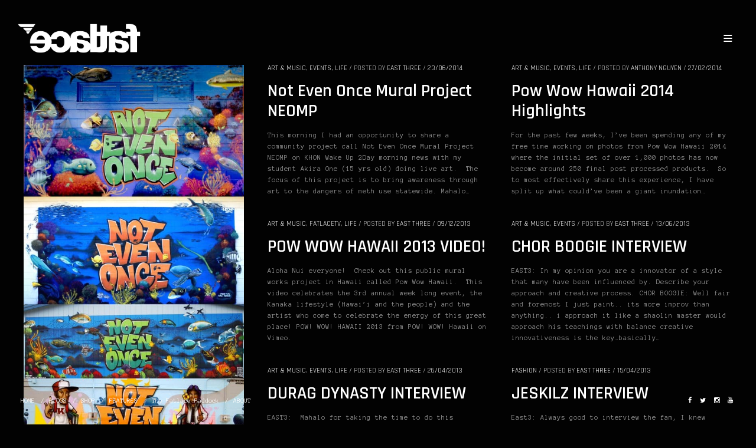

--- FILE ---
content_type: text/html; charset=UTF-8
request_url: https://fatlace.com/tag/east3/
body_size: 13793
content:
<!doctype html>
<html lang="en-US" prefix="og: http://ogp.me/ns#">
<head>
	<meta charset="UTF-8">
	<meta name="viewport" content="width=device-width, initial-scale=1, maximum-scale=1, user-scalable=1">
	<link rel="profile" href="http://gmpg.org/xfn/11">
	<link rel="pingback" href="https://fatlace.com/xmlrpc.php">
	<link rel="icon" href="https://fatlace.com/wp-content/uploads/2019/12/cropped-512x512-2-32x32.png" sizes="32x32" />
<link rel="icon" href="https://fatlace.com/wp-content/uploads/2019/12/cropped-512x512-2-192x192.png" sizes="192x192" />
<link rel="apple-touch-icon" href="https://fatlace.com/wp-content/uploads/2019/12/cropped-512x512-2-180x180.png" />
<meta name="msapplication-TileImage" content="https://fatlace.com/wp-content/uploads/2019/12/cropped-512x512-2-270x270.png" />
	<title>east3 &#8211; Fatlace™ Since 1999</title>
<meta name='robots' content='max-image-preview:large' />
	<style>img:is([sizes="auto" i], [sizes^="auto," i]) { contain-intrinsic-size: 3000px 1500px }</style>
	
<!-- This site is optimized with the Yoast SEO Premium plugin v2.3.4 - https://yoast.com/wordpress/plugins/seo/ -->
<link rel="canonical" href="https://fatlace.com/tag/east3/" />
<link rel="next" href="https://fatlace.com/tag/east3/page/2/" />
<meta property="og:locale" content="en_US" />
<meta property="og:type" content="object" />
<meta property="og:title" content="east3 Archives - Fatlace™ Since 1999" />
<meta property="og:url" content="https://fatlace.com/tag/east3/" />
<meta property="og:site_name" content="Fatlace™ Since 1999" />
<!-- / Yoast SEO Premium plugin. -->

<script type='application/javascript'  id='pys-version-script'>console.log('PixelYourSite Free version 11.1.5.2');</script>
<link rel='dns-prefetch' href='//fonts.googleapis.com' />
<link rel="alternate" type="application/rss+xml" title="Fatlace™ Since 1999 &raquo; Feed" href="https://fatlace.com/feed/" />
<link rel="alternate" type="application/rss+xml" title="Fatlace™ Since 1999 &raquo; Comments Feed" href="https://fatlace.com/comments/feed/" />
<link rel="alternate" type="application/rss+xml" title="Fatlace™ Since 1999 &raquo; east3 Tag Feed" href="https://fatlace.com/tag/east3/feed/" />
		<style>
			.lazyload,
			.lazyloading {
				max-width: 100%;
			}
		</style>
		<script type="text/javascript">
/* <![CDATA[ */
window._wpemojiSettings = {"baseUrl":"https:\/\/s.w.org\/images\/core\/emoji\/16.0.1\/72x72\/","ext":".png","svgUrl":"https:\/\/s.w.org\/images\/core\/emoji\/16.0.1\/svg\/","svgExt":".svg","source":{"concatemoji":"https:\/\/fatlace.com\/wp-includes\/js\/wp-emoji-release.min.js?ver=6.8.3"}};
/*! This file is auto-generated */
!function(s,n){var o,i,e;function c(e){try{var t={supportTests:e,timestamp:(new Date).valueOf()};sessionStorage.setItem(o,JSON.stringify(t))}catch(e){}}function p(e,t,n){e.clearRect(0,0,e.canvas.width,e.canvas.height),e.fillText(t,0,0);var t=new Uint32Array(e.getImageData(0,0,e.canvas.width,e.canvas.height).data),a=(e.clearRect(0,0,e.canvas.width,e.canvas.height),e.fillText(n,0,0),new Uint32Array(e.getImageData(0,0,e.canvas.width,e.canvas.height).data));return t.every(function(e,t){return e===a[t]})}function u(e,t){e.clearRect(0,0,e.canvas.width,e.canvas.height),e.fillText(t,0,0);for(var n=e.getImageData(16,16,1,1),a=0;a<n.data.length;a++)if(0!==n.data[a])return!1;return!0}function f(e,t,n,a){switch(t){case"flag":return n(e,"\ud83c\udff3\ufe0f\u200d\u26a7\ufe0f","\ud83c\udff3\ufe0f\u200b\u26a7\ufe0f")?!1:!n(e,"\ud83c\udde8\ud83c\uddf6","\ud83c\udde8\u200b\ud83c\uddf6")&&!n(e,"\ud83c\udff4\udb40\udc67\udb40\udc62\udb40\udc65\udb40\udc6e\udb40\udc67\udb40\udc7f","\ud83c\udff4\u200b\udb40\udc67\u200b\udb40\udc62\u200b\udb40\udc65\u200b\udb40\udc6e\u200b\udb40\udc67\u200b\udb40\udc7f");case"emoji":return!a(e,"\ud83e\udedf")}return!1}function g(e,t,n,a){var r="undefined"!=typeof WorkerGlobalScope&&self instanceof WorkerGlobalScope?new OffscreenCanvas(300,150):s.createElement("canvas"),o=r.getContext("2d",{willReadFrequently:!0}),i=(o.textBaseline="top",o.font="600 32px Arial",{});return e.forEach(function(e){i[e]=t(o,e,n,a)}),i}function t(e){var t=s.createElement("script");t.src=e,t.defer=!0,s.head.appendChild(t)}"undefined"!=typeof Promise&&(o="wpEmojiSettingsSupports",i=["flag","emoji"],n.supports={everything:!0,everythingExceptFlag:!0},e=new Promise(function(e){s.addEventListener("DOMContentLoaded",e,{once:!0})}),new Promise(function(t){var n=function(){try{var e=JSON.parse(sessionStorage.getItem(o));if("object"==typeof e&&"number"==typeof e.timestamp&&(new Date).valueOf()<e.timestamp+604800&&"object"==typeof e.supportTests)return e.supportTests}catch(e){}return null}();if(!n){if("undefined"!=typeof Worker&&"undefined"!=typeof OffscreenCanvas&&"undefined"!=typeof URL&&URL.createObjectURL&&"undefined"!=typeof Blob)try{var e="postMessage("+g.toString()+"("+[JSON.stringify(i),f.toString(),p.toString(),u.toString()].join(",")+"));",a=new Blob([e],{type:"text/javascript"}),r=new Worker(URL.createObjectURL(a),{name:"wpTestEmojiSupports"});return void(r.onmessage=function(e){c(n=e.data),r.terminate(),t(n)})}catch(e){}c(n=g(i,f,p,u))}t(n)}).then(function(e){for(var t in e)n.supports[t]=e[t],n.supports.everything=n.supports.everything&&n.supports[t],"flag"!==t&&(n.supports.everythingExceptFlag=n.supports.everythingExceptFlag&&n.supports[t]);n.supports.everythingExceptFlag=n.supports.everythingExceptFlag&&!n.supports.flag,n.DOMReady=!1,n.readyCallback=function(){n.DOMReady=!0}}).then(function(){return e}).then(function(){var e;n.supports.everything||(n.readyCallback(),(e=n.source||{}).concatemoji?t(e.concatemoji):e.wpemoji&&e.twemoji&&(t(e.twemoji),t(e.wpemoji)))}))}((window,document),window._wpemojiSettings);
/* ]]> */
</script>
<link rel='stylesheet' id='ruby-shortcodes-styles-css' href='https://fatlace.com/wp-content/plugins/innovation-ruby-shortcodes/ruby-shortcodes-style.css?ver=1.0' type='text/css' media='all' />
<style id='wp-emoji-styles-inline-css' type='text/css'>

	img.wp-smiley, img.emoji {
		display: inline !important;
		border: none !important;
		box-shadow: none !important;
		height: 1em !important;
		width: 1em !important;
		margin: 0 0.07em !important;
		vertical-align: -0.1em !important;
		background: none !important;
		padding: 0 !important;
	}
</style>
<link rel='stylesheet' id='wp-block-library-css' href='https://fatlace.com/wp-includes/css/dist/block-library/style.min.css?ver=6.8.3' type='text/css' media='all' />
<style id='classic-theme-styles-inline-css' type='text/css'>
/*! This file is auto-generated */
.wp-block-button__link{color:#fff;background-color:#32373c;border-radius:9999px;box-shadow:none;text-decoration:none;padding:calc(.667em + 2px) calc(1.333em + 2px);font-size:1.125em}.wp-block-file__button{background:#32373c;color:#fff;text-decoration:none}
</style>
<link rel='stylesheet' id='coblocks-frontend-css' href='https://fatlace.com/wp-content/plugins/coblocks/dist/style-coblocks-1.css?ver=3.1.16' type='text/css' media='all' />
<link rel='stylesheet' id='coblocks-extensions-css' href='https://fatlace.com/wp-content/plugins/coblocks/dist/style-coblocks-extensions.css?ver=3.1.16' type='text/css' media='all' />
<link rel='stylesheet' id='coblocks-animation-css' href='https://fatlace.com/wp-content/plugins/coblocks/dist/style-coblocks-animation.css?ver=2677611078ee87eb3b1c' type='text/css' media='all' />
<style id='global-styles-inline-css' type='text/css'>
:root{--wp--preset--aspect-ratio--square: 1;--wp--preset--aspect-ratio--4-3: 4/3;--wp--preset--aspect-ratio--3-4: 3/4;--wp--preset--aspect-ratio--3-2: 3/2;--wp--preset--aspect-ratio--2-3: 2/3;--wp--preset--aspect-ratio--16-9: 16/9;--wp--preset--aspect-ratio--9-16: 9/16;--wp--preset--color--black: #000000;--wp--preset--color--cyan-bluish-gray: #abb8c3;--wp--preset--color--white: #ffffff;--wp--preset--color--pale-pink: #f78da7;--wp--preset--color--vivid-red: #cf2e2e;--wp--preset--color--luminous-vivid-orange: #ff6900;--wp--preset--color--luminous-vivid-amber: #fcb900;--wp--preset--color--light-green-cyan: #7bdcb5;--wp--preset--color--vivid-green-cyan: #00d084;--wp--preset--color--pale-cyan-blue: #8ed1fc;--wp--preset--color--vivid-cyan-blue: #0693e3;--wp--preset--color--vivid-purple: #9b51e0;--wp--preset--gradient--vivid-cyan-blue-to-vivid-purple: linear-gradient(135deg,rgba(6,147,227,1) 0%,rgb(155,81,224) 100%);--wp--preset--gradient--light-green-cyan-to-vivid-green-cyan: linear-gradient(135deg,rgb(122,220,180) 0%,rgb(0,208,130) 100%);--wp--preset--gradient--luminous-vivid-amber-to-luminous-vivid-orange: linear-gradient(135deg,rgba(252,185,0,1) 0%,rgba(255,105,0,1) 100%);--wp--preset--gradient--luminous-vivid-orange-to-vivid-red: linear-gradient(135deg,rgba(255,105,0,1) 0%,rgb(207,46,46) 100%);--wp--preset--gradient--very-light-gray-to-cyan-bluish-gray: linear-gradient(135deg,rgb(238,238,238) 0%,rgb(169,184,195) 100%);--wp--preset--gradient--cool-to-warm-spectrum: linear-gradient(135deg,rgb(74,234,220) 0%,rgb(151,120,209) 20%,rgb(207,42,186) 40%,rgb(238,44,130) 60%,rgb(251,105,98) 80%,rgb(254,248,76) 100%);--wp--preset--gradient--blush-light-purple: linear-gradient(135deg,rgb(255,206,236) 0%,rgb(152,150,240) 100%);--wp--preset--gradient--blush-bordeaux: linear-gradient(135deg,rgb(254,205,165) 0%,rgb(254,45,45) 50%,rgb(107,0,62) 100%);--wp--preset--gradient--luminous-dusk: linear-gradient(135deg,rgb(255,203,112) 0%,rgb(199,81,192) 50%,rgb(65,88,208) 100%);--wp--preset--gradient--pale-ocean: linear-gradient(135deg,rgb(255,245,203) 0%,rgb(182,227,212) 50%,rgb(51,167,181) 100%);--wp--preset--gradient--electric-grass: linear-gradient(135deg,rgb(202,248,128) 0%,rgb(113,206,126) 100%);--wp--preset--gradient--midnight: linear-gradient(135deg,rgb(2,3,129) 0%,rgb(40,116,252) 100%);--wp--preset--font-size--small: 13px;--wp--preset--font-size--medium: 20px;--wp--preset--font-size--large: 36px;--wp--preset--font-size--x-large: 42px;--wp--preset--spacing--20: 0.44rem;--wp--preset--spacing--30: 0.67rem;--wp--preset--spacing--40: 1rem;--wp--preset--spacing--50: 1.5rem;--wp--preset--spacing--60: 2.25rem;--wp--preset--spacing--70: 3.38rem;--wp--preset--spacing--80: 5.06rem;--wp--preset--shadow--natural: 6px 6px 9px rgba(0, 0, 0, 0.2);--wp--preset--shadow--deep: 12px 12px 50px rgba(0, 0, 0, 0.4);--wp--preset--shadow--sharp: 6px 6px 0px rgba(0, 0, 0, 0.2);--wp--preset--shadow--outlined: 6px 6px 0px -3px rgba(255, 255, 255, 1), 6px 6px rgba(0, 0, 0, 1);--wp--preset--shadow--crisp: 6px 6px 0px rgba(0, 0, 0, 1);}:where(.is-layout-flex){gap: 0.5em;}:where(.is-layout-grid){gap: 0.5em;}body .is-layout-flex{display: flex;}.is-layout-flex{flex-wrap: wrap;align-items: center;}.is-layout-flex > :is(*, div){margin: 0;}body .is-layout-grid{display: grid;}.is-layout-grid > :is(*, div){margin: 0;}:where(.wp-block-columns.is-layout-flex){gap: 2em;}:where(.wp-block-columns.is-layout-grid){gap: 2em;}:where(.wp-block-post-template.is-layout-flex){gap: 1.25em;}:where(.wp-block-post-template.is-layout-grid){gap: 1.25em;}.has-black-color{color: var(--wp--preset--color--black) !important;}.has-cyan-bluish-gray-color{color: var(--wp--preset--color--cyan-bluish-gray) !important;}.has-white-color{color: var(--wp--preset--color--white) !important;}.has-pale-pink-color{color: var(--wp--preset--color--pale-pink) !important;}.has-vivid-red-color{color: var(--wp--preset--color--vivid-red) !important;}.has-luminous-vivid-orange-color{color: var(--wp--preset--color--luminous-vivid-orange) !important;}.has-luminous-vivid-amber-color{color: var(--wp--preset--color--luminous-vivid-amber) !important;}.has-light-green-cyan-color{color: var(--wp--preset--color--light-green-cyan) !important;}.has-vivid-green-cyan-color{color: var(--wp--preset--color--vivid-green-cyan) !important;}.has-pale-cyan-blue-color{color: var(--wp--preset--color--pale-cyan-blue) !important;}.has-vivid-cyan-blue-color{color: var(--wp--preset--color--vivid-cyan-blue) !important;}.has-vivid-purple-color{color: var(--wp--preset--color--vivid-purple) !important;}.has-black-background-color{background-color: var(--wp--preset--color--black) !important;}.has-cyan-bluish-gray-background-color{background-color: var(--wp--preset--color--cyan-bluish-gray) !important;}.has-white-background-color{background-color: var(--wp--preset--color--white) !important;}.has-pale-pink-background-color{background-color: var(--wp--preset--color--pale-pink) !important;}.has-vivid-red-background-color{background-color: var(--wp--preset--color--vivid-red) !important;}.has-luminous-vivid-orange-background-color{background-color: var(--wp--preset--color--luminous-vivid-orange) !important;}.has-luminous-vivid-amber-background-color{background-color: var(--wp--preset--color--luminous-vivid-amber) !important;}.has-light-green-cyan-background-color{background-color: var(--wp--preset--color--light-green-cyan) !important;}.has-vivid-green-cyan-background-color{background-color: var(--wp--preset--color--vivid-green-cyan) !important;}.has-pale-cyan-blue-background-color{background-color: var(--wp--preset--color--pale-cyan-blue) !important;}.has-vivid-cyan-blue-background-color{background-color: var(--wp--preset--color--vivid-cyan-blue) !important;}.has-vivid-purple-background-color{background-color: var(--wp--preset--color--vivid-purple) !important;}.has-black-border-color{border-color: var(--wp--preset--color--black) !important;}.has-cyan-bluish-gray-border-color{border-color: var(--wp--preset--color--cyan-bluish-gray) !important;}.has-white-border-color{border-color: var(--wp--preset--color--white) !important;}.has-pale-pink-border-color{border-color: var(--wp--preset--color--pale-pink) !important;}.has-vivid-red-border-color{border-color: var(--wp--preset--color--vivid-red) !important;}.has-luminous-vivid-orange-border-color{border-color: var(--wp--preset--color--luminous-vivid-orange) !important;}.has-luminous-vivid-amber-border-color{border-color: var(--wp--preset--color--luminous-vivid-amber) !important;}.has-light-green-cyan-border-color{border-color: var(--wp--preset--color--light-green-cyan) !important;}.has-vivid-green-cyan-border-color{border-color: var(--wp--preset--color--vivid-green-cyan) !important;}.has-pale-cyan-blue-border-color{border-color: var(--wp--preset--color--pale-cyan-blue) !important;}.has-vivid-cyan-blue-border-color{border-color: var(--wp--preset--color--vivid-cyan-blue) !important;}.has-vivid-purple-border-color{border-color: var(--wp--preset--color--vivid-purple) !important;}.has-vivid-cyan-blue-to-vivid-purple-gradient-background{background: var(--wp--preset--gradient--vivid-cyan-blue-to-vivid-purple) !important;}.has-light-green-cyan-to-vivid-green-cyan-gradient-background{background: var(--wp--preset--gradient--light-green-cyan-to-vivid-green-cyan) !important;}.has-luminous-vivid-amber-to-luminous-vivid-orange-gradient-background{background: var(--wp--preset--gradient--luminous-vivid-amber-to-luminous-vivid-orange) !important;}.has-luminous-vivid-orange-to-vivid-red-gradient-background{background: var(--wp--preset--gradient--luminous-vivid-orange-to-vivid-red) !important;}.has-very-light-gray-to-cyan-bluish-gray-gradient-background{background: var(--wp--preset--gradient--very-light-gray-to-cyan-bluish-gray) !important;}.has-cool-to-warm-spectrum-gradient-background{background: var(--wp--preset--gradient--cool-to-warm-spectrum) !important;}.has-blush-light-purple-gradient-background{background: var(--wp--preset--gradient--blush-light-purple) !important;}.has-blush-bordeaux-gradient-background{background: var(--wp--preset--gradient--blush-bordeaux) !important;}.has-luminous-dusk-gradient-background{background: var(--wp--preset--gradient--luminous-dusk) !important;}.has-pale-ocean-gradient-background{background: var(--wp--preset--gradient--pale-ocean) !important;}.has-electric-grass-gradient-background{background: var(--wp--preset--gradient--electric-grass) !important;}.has-midnight-gradient-background{background: var(--wp--preset--gradient--midnight) !important;}.has-small-font-size{font-size: var(--wp--preset--font-size--small) !important;}.has-medium-font-size{font-size: var(--wp--preset--font-size--medium) !important;}.has-large-font-size{font-size: var(--wp--preset--font-size--large) !important;}.has-x-large-font-size{font-size: var(--wp--preset--font-size--x-large) !important;}
:where(.wp-block-post-template.is-layout-flex){gap: 1.25em;}:where(.wp-block-post-template.is-layout-grid){gap: 1.25em;}
:where(.wp-block-columns.is-layout-flex){gap: 2em;}:where(.wp-block-columns.is-layout-grid){gap: 2em;}
:root :where(.wp-block-pullquote){font-size: 1.5em;line-height: 1.6;}
</style>
<link rel='stylesheet' id='wp-components-css' href='https://fatlace.com/wp-includes/css/dist/components/style.min.css?ver=6.8.3' type='text/css' media='all' />
<link rel='stylesheet' id='godaddy-styles-css' href='https://fatlace.com/wp-content/plugins/coblocks/includes/Dependencies/GoDaddy/Styles/build/latest.css?ver=2.0.2' type='text/css' media='all' />
<link rel='stylesheet' id='foundation-css' href='https://fatlace.com/wp-content/themes/twofold-wp/assets/css/foundation.css' type='text/css' media='all' />
<link rel='stylesheet' id='fa-css' href='https://fatlace.com/wp-content/themes/twofold-wp/assets/css/font-awesome.min.css' type='text/css' media='all' />
<link rel='stylesheet' id='thb-app-css' href='https://fatlace.com/wp-content/themes/twofold-wp/assets/css/app.css' type='text/css' media='all' />
<style id='thb-app-inline-css' type='text/css'>
body { font-family:'Anonymous Pro';}.titlefont, h1, h2, h3, h4, h5, h6, blockquote, .post .post-meta, .tag-link, .photo .album_no, .photo .inside, .navigation-menu, .btn, #comments ol.commentlist .comment .comment-meta, #comments ol.commentlist .comment .vcard, #comments ol.commentlist .comment .reply, .swiper-container.swiper-container-vertical > .swiper-pagination .swiper-pagination-bullet em, .selectric, .selectric-items, .pagination, #multiscroll-nav a em {font-family:'Rajdhani';}.navigation-menu li a {}.footer-menu li a,.left-side .footer-menu li+li:before {}#footer .right-side a {}a:hover, label small, #comments .comments-title span, #comments ol.commentlist .comment .reply, #comments ol.commentlist .comment .reply a, .comment-respond .comment-reply-title small a, .selectric-items li.selected, .selectric-items li:hover {color:#dd006e;}.photo-actions li a:hover, .lg-progress-bar .lg-progress, .pace .pace-progress {background:#dd006e;}.photo-actions li a:hover {border-color:#dd006e;}.thb-thumbnails .thb-thumbnail-container .thumbnail-toggle:hover polyline {stroke:#dd006e;}.btn:hover, .dark-colors .btn:hover, body.dark-theme:not(.logo-dark) .btn:hover, body.light-theme.logo-light:not(.menu-open) .btn:hover {background:#15bad3;}.btn:hover, .dark-colors .btn:hover, body.dark-theme:not(.logo-dark) .btn:hover, body.light-theme.logo-light:not(.menu-open) .btn:hover {border-color:#15bad3;}.swiper-nav .thb-arrow .thb-progress {stroke:#15bad3;}@media only screen and (min-width:48.063em) {#header .logo .logoimg {max-height:50px;}#navigation-menu > div {margin-top:50px;}}.content404 {background-color:#000000 !important;}.password-protected {background-color:#0a0a0a !important;}.pace {background-color:#0a0a0a !important;background-image:url(https://fatlace.com/wp-content/uploads/2020/01/illestxbride_03.jpg) !important;background-repeat:no-repeat !important;background-attachment:fixed !important;background-position:center center !important;background-size:1920 !important;}.pace:before {background-image:url(https://fatlace.com/wp-content/uploads/2017/01/preloader-1.png);}
</style>
<link rel='stylesheet' id='style-css' href='https://fatlace.com/wp-content/themes/twofold-wp-child/style.css' type='text/css' media='all' />
<link rel='stylesheet' id='thb-google-fonts-css' href='https://fonts.googleapis.com/css?family=Anonymous+Pro%3A300%2C400%2C500%2C600%2C700%2C900%7CRajdhani%3A300%2C400%2C500%2C600%2C700%2C900&#038;subset=latin%2Clatin-ext&#038;ver=6.8.3' type='text/css' media='all' />
<link rel='stylesheet' id='instag-slider-css' href='https://fatlace.com/wp-content/plugins/instagram-slider-widget/assets/css/instag-slider.css?ver=1.4.0' type='text/css' media='all' />
<script type="text/javascript" src="https://fatlace.com/wp-includes/js/jquery/jquery.min.js?ver=3.7.1" id="jquery-core-js"></script>
<script type="text/javascript" src="https://fatlace.com/wp-includes/js/jquery/jquery-migrate.min.js?ver=3.4.1" id="jquery-migrate-js"></script>
<script type="text/javascript" src="https://fatlace.com/wp-content/plugins/instagram-slider-widget/assets/js/jquery.flexslider-min.js?ver=2.2" id="jquery-pllexi-slider-js"></script>
<script type="text/javascript" src="https://fatlace.com/wp-content/plugins/pixelyoursite/dist/scripts/jquery.bind-first-0.2.3.min.js?ver=0.2.3" id="jquery-bind-first-js"></script>
<script type="text/javascript" src="https://fatlace.com/wp-content/plugins/pixelyoursite/dist/scripts/js.cookie-2.1.3.min.js?ver=2.1.3" id="js-cookie-pys-js"></script>
<script type="text/javascript" src="https://fatlace.com/wp-content/plugins/pixelyoursite/dist/scripts/tld.min.js?ver=2.3.1" id="js-tld-js"></script>
<script type="text/javascript" id="pys-js-extra">
/* <![CDATA[ */
var pysOptions = {"staticEvents":{"facebook":{"init_event":[{"delay":0,"type":"static","ajaxFire":false,"name":"PageView","pixelIds":["1453115994872385"],"eventID":"dc9c7356-3a6d-4f39-b644-4617a8e253c5","params":{"page_title":"east3","post_type":"tag","post_id":105,"plugin":"PixelYourSite","user_role":"guest","event_url":"fatlace.com\/tag\/east3\/"},"e_id":"init_event","ids":[],"hasTimeWindow":false,"timeWindow":0,"woo_order":"","edd_order":""}]}},"dynamicEvents":[],"triggerEvents":[],"triggerEventTypes":[],"facebook":{"pixelIds":["1453115994872385"],"advancedMatching":[],"advancedMatchingEnabled":false,"removeMetadata":false,"wooVariableAsSimple":false,"serverApiEnabled":false,"wooCRSendFromServer":false,"send_external_id":null,"enabled_medical":false,"do_not_track_medical_param":["event_url","post_title","page_title","landing_page","content_name","categories","category_name","tags"],"meta_ldu":false},"debug":"","siteUrl":"https:\/\/fatlace.com","ajaxUrl":"https:\/\/fatlace.com\/wp-admin\/admin-ajax.php","ajax_event":"3ac373c5df","enable_remove_download_url_param":"1","cookie_duration":"7","last_visit_duration":"60","enable_success_send_form":"","ajaxForServerEvent":"1","ajaxForServerStaticEvent":"1","useSendBeacon":"1","send_external_id":"1","external_id_expire":"180","track_cookie_for_subdomains":"1","google_consent_mode":"1","gdpr":{"ajax_enabled":false,"all_disabled_by_api":false,"facebook_disabled_by_api":false,"analytics_disabled_by_api":false,"google_ads_disabled_by_api":false,"pinterest_disabled_by_api":false,"bing_disabled_by_api":false,"reddit_disabled_by_api":false,"externalID_disabled_by_api":false,"facebook_prior_consent_enabled":true,"analytics_prior_consent_enabled":true,"google_ads_prior_consent_enabled":null,"pinterest_prior_consent_enabled":true,"bing_prior_consent_enabled":true,"cookiebot_integration_enabled":false,"cookiebot_facebook_consent_category":"marketing","cookiebot_analytics_consent_category":"statistics","cookiebot_tiktok_consent_category":"marketing","cookiebot_google_ads_consent_category":"marketing","cookiebot_pinterest_consent_category":"marketing","cookiebot_bing_consent_category":"marketing","consent_magic_integration_enabled":false,"real_cookie_banner_integration_enabled":false,"cookie_notice_integration_enabled":false,"cookie_law_info_integration_enabled":false,"analytics_storage":{"enabled":true,"value":"granted","filter":false},"ad_storage":{"enabled":true,"value":"granted","filter":false},"ad_user_data":{"enabled":true,"value":"granted","filter":false},"ad_personalization":{"enabled":true,"value":"granted","filter":false}},"cookie":{"disabled_all_cookie":false,"disabled_start_session_cookie":false,"disabled_advanced_form_data_cookie":false,"disabled_landing_page_cookie":false,"disabled_first_visit_cookie":false,"disabled_trafficsource_cookie":false,"disabled_utmTerms_cookie":false,"disabled_utmId_cookie":false},"tracking_analytics":{"TrafficSource":"direct","TrafficLanding":"undefined","TrafficUtms":[],"TrafficUtmsId":[]},"GATags":{"ga_datalayer_type":"default","ga_datalayer_name":"dataLayerPYS"},"woo":{"enabled":false},"edd":{"enabled":false},"cache_bypass":"1768916940"};
/* ]]> */
</script>
<script type="text/javascript" src="https://fatlace.com/wp-content/plugins/pixelyoursite/dist/scripts/public.js?ver=11.1.5.2" id="pys-js"></script>
<link rel="https://api.w.org/" href="https://fatlace.com/wp-json/" /><link rel="alternate" title="JSON" type="application/json" href="https://fatlace.com/wp-json/wp/v2/tags/105" /><link rel="EditURI" type="application/rsd+xml" title="RSD" href="https://fatlace.com/xmlrpc.php?rsd" />
<meta name="generator" content="WordPress 6.8.3" />
<!-- Start Alexa Certify Javascript -->
<script type="text/javascript">
_atrk_opts = { atrk_acct:"LV80l1aoHvD052", domain:"fatlace.com",dynamic: true};
(function() { var as = document.createElement('script'); as.type = 'text/javascript'; as.async = true; as.src = "https://d31qbv1cthcecs.cloudfront.net/atrk.js"; var s = document.getElementsByTagName('script')[0];s.parentNode.insertBefore(as, s); })();
</script>
<noscript><img src="https://d5nxst8fruw4z.cloudfront.net/atrk.gif?account=LV80l1aoHvD052" style="display:none" height="1" width="1" alt="" /></noscript>
<!-- End Alexa Certify Javascript -->
<meta name="generator" content="Redux 4.5.10" />		<script>
			document.documentElement.className = document.documentElement.className.replace('no-js', 'js');
		</script>
				<style>
			.no-js img.lazyload {
				display: none;
			}

			figure.wp-block-image img.lazyloading {
				min-width: 150px;
			}

			.lazyload,
			.lazyloading {
				--smush-placeholder-width: 100px;
				--smush-placeholder-aspect-ratio: 1/1;
				width: var(--smush-image-width, var(--smush-placeholder-width)) !important;
				aspect-ratio: var(--smush-image-aspect-ratio, var(--smush-placeholder-aspect-ratio)) !important;
			}

						.lazyload, .lazyloading {
				opacity: 0;
			}

			.lazyloaded {
				opacity: 1;
				transition: opacity 400ms;
				transition-delay: 0ms;
			}

					</style>
		<style type="text/css">
body.custom-background #wrapper { background-color: #ffffff; }
</style>
<link rel="icon" href="https://fatlace.com/wp-content/uploads/2019/12/cropped-512x512-2-32x32.png" sizes="32x32" />
<link rel="icon" href="https://fatlace.com/wp-content/uploads/2019/12/cropped-512x512-2-192x192.png" sizes="192x192" />
<link rel="apple-touch-icon" href="https://fatlace.com/wp-content/uploads/2019/12/cropped-512x512-2-180x180.png" />
<meta name="msapplication-TileImage" content="https://fatlace.com/wp-content/uploads/2019/12/cropped-512x512-2-270x270.png" />
</head>
<body class="archive tag tag-east3 tag-105 wp-theme-twofold-wp wp-child-theme-twofold-wp-child lightbox-download-enabled lightbox-zoom-enabled lightbox-autoplay-enabled dark-theme dark-box  thb-menu-right thb-logo-left" data-lightbox-effect="lg-slide">
	<div class="pace"></div>
	<header id="header">
	<a href="https://fatlace.com" class="logo">
		<img data-src="https://fatlace.com/wp-content/uploads/2017/01/fatlace_logo_black-2.png" class="logoimg logo_light lazyload" alt="Fatlace™ Since 1999" src="[data-uri]" style="--smush-placeholder-width: 604px; --smush-placeholder-aspect-ratio: 604/145;" data-srcset="https://fatlace.com/wp-content/uploads/2017/01/fatlace_logo_black-2.png 604w, https://fatlace.com/wp-content/uploads/2017/01/fatlace_logo_black-2-600x145.png 600w" data-sizes="auto" data-original-sizes="(max-width: 604px) 100vw, 604px" />
		<img data-src="https://fatlace.com/wp-content/uploads/2017/01/fatlace_logo.png" class="logoimg logo_dark lazyload" alt="Fatlace™ Since 1999" src="[data-uri]" style="--smush-placeholder-width: 604px; --smush-placeholder-aspect-ratio: 604/145;" data-srcset="https://fatlace.com/wp-content/uploads/2017/01/fatlace_logo.png 604w, https://fatlace.com/wp-content/uploads/2017/01/fatlace_logo-600x145.png 600w" data-sizes="auto" data-original-sizes="(max-width: 604px) 100vw, 604px" />
	</a>
		<div class="mobile-toggle">
		<svg xmlns="http://www.w3.org/2000/svg" version="1.1" id="menu-icon" x="0" y="0" width="19.2" height="12" viewBox="0 0 19.2 12" enable-background="new 0 0 19.188 12.031" xml:space="preserve"><path class="thb-top-line" fill="none" stroke="#161616" stroke-width="2" stroke-linecap="round" stroke-linejoin="round" stroke-miterlimit="10" d="M1.1 1h12c2.8 0 5.1 2.2 5.1 5 0 2.8-2.3 5-5.1 5l-12-10"/><path class="thb-mid-line" fill="none" stroke="#161616" stroke-width="2" stroke-linecap="round" stroke-linejoin="round" stroke-miterlimit="10" d="M1.1 6h12"/><path class="thb-bottom-line" fill="none" stroke="#161616" stroke-width="2" stroke-linecap="round" stroke-linejoin="round" stroke-miterlimit="10" d="M1.1 11h12c2.8 0 5.1-2.2 5.1-5 0-2.8-2.3-5-5.1-5l-12 10"/></svg>
	</div>
</header>	
<nav id="navigation-menu" data-menu-speed="0.25" data-behaviour="thb-default">
	<div class="custom_scroll" id="menu-scroll">
					<ul id="menu-fatlace-menu" class="navigation-menu"><li id="menu-item-125272" class="menu-item menu-item-type-custom menu-item-object-custom menu-item-home menu-item-125272"><a href="https://fatlace.com/">HOME</a></li>
<li id="menu-item-125273" class="menu-item menu-item-type-custom menu-item-object-custom menu-item-home menu-item-has-children menu-item-125273"><a href="https://fatlace.com/"><span><em></em></span>BLOGS</a>
<ul class="sub-menu">
	<li id="menu-item-120061" class="menu-item menu-item-type-taxonomy menu-item-object-category menu-item-120061"><a href="https://fatlace.com/category/garagelife/">GARAGE LIFE</a></li>
	<li id="menu-item-120060" class="menu-item menu-item-type-taxonomy menu-item-object-category menu-item-120060"><a href="https://fatlace.com/category/life/">LIFE</a></li>
	<li id="menu-item-120062" class="menu-item menu-item-type-taxonomy menu-item-object-category menu-item-120062"><a href="https://fatlace.com/category/events/">EVENTS</a></li>
	<li id="menu-item-120063" class="menu-item menu-item-type-taxonomy menu-item-object-category menu-item-120063"><a href="https://fatlace.com/category/studio/">STUDIO</a></li>
	<li id="menu-item-120064" class="menu-item menu-item-type-taxonomy menu-item-object-category menu-item-120064"><a href="https://fatlace.com/category/fashion/">FASHION</a></li>
	<li id="menu-item-120065" class="menu-item menu-item-type-taxonomy menu-item-object-category menu-item-120065"><a href="https://fatlace.com/category/art-music/">ART &amp; MUSIC</a></li>
	<li id="menu-item-120066" class="menu-item menu-item-type-taxonomy menu-item-object-category menu-item-120066"><a href="https://fatlace.com/category/tech/">TECH</a></li>
	<li id="menu-item-120067" class="menu-item menu-item-type-taxonomy menu-item-object-category menu-item-120067"><a href="https://fatlace.com/category/fatlacetv/">FatlaceTV</a></li>
</ul>
</li>
<li id="menu-item-58" class="menu-item menu-item-type-custom menu-item-object-custom menu-item-has-children menu-item-58"><a href="http://illest.com"><span><em></em></span>SHOP</a>
<ul class="sub-menu">
	<li id="menu-item-122838" class="menu-item menu-item-type-custom menu-item-object-custom menu-item-122838"><a href="http://illestbrand.com">SHOP ILLEST</a></li>
	<li id="menu-item-122837" class="menu-item menu-item-type-custom menu-item-object-custom menu-item-122837"><a href="http://rauhwelt-usa.com">SHOP RWB USA</a></li>
</ul>
</li>
<li id="menu-item-23172" class="menu-item menu-item-type-post_type menu-item-object-page menu-item-has-children menu-item-23172"><a href="https://fatlace.com/features/"><span><em></em></span>FEATURES</a>
<ul class="sub-menu">
	<li id="menu-item-74851" class="menu-item menu-item-type-post_type menu-item-object-page menu-item-has-children menu-item-74851"><a href="https://fatlace.com/tastemakers/"><span><em></em></span>TASTEMAKERS</a>
	<ul class="sub-menu">
		<li id="menu-item-98854" class="menu-item menu-item-type-post_type menu-item-object-page menu-item-98854"><a href="https://fatlace.com/tastemakers/ja-tecson/">JA TECSON</a></li>
		<li id="menu-item-98850" class="menu-item menu-item-type-post_type menu-item-object-page menu-item-98850"><a href="https://fatlace.com/tastemakers/antonio-brasko/">ANTONIO BRASKO</a></li>
		<li id="menu-item-98852" class="menu-item menu-item-type-post_type menu-item-object-page menu-item-98852"><a href="https://fatlace.com/tastemakers/chris-oh/">CHRIS OH</a></li>
		<li id="menu-item-98851" class="menu-item menu-item-type-post_type menu-item-object-page menu-item-98851"><a href="https://fatlace.com/tastemakers/breezy-excursion/">BREEZY EXCURSION</a></li>
		<li id="menu-item-74854" class="menu-item menu-item-type-post_type menu-item-object-page menu-item-74854"><a href="https://fatlace.com/tastemakers/miss-lawn/">MISS LAWN</a></li>
		<li id="menu-item-98853" class="menu-item menu-item-type-post_type menu-item-object-page menu-item-98853"><a href="https://fatlace.com/tastemakers/ian-williams/">IAN WILLIAMS</a></li>
		<li id="menu-item-74855" class="menu-item menu-item-type-post_type menu-item-object-page menu-item-74855"><a href="https://fatlace.com/tastemakers/jeffstaple/">JEFFSTAPLE</a></li>
		<li id="menu-item-74853" class="menu-item menu-item-type-post_type menu-item-object-page menu-item-74853"><a href="https://fatlace.com/tastemakers/mega/">MEGA</a></li>
		<li id="menu-item-74852" class="menu-item menu-item-type-post_type menu-item-object-page menu-item-74852"><a href="https://fatlace.com/tastemakers/team-manila/">TEAM MANILA</a></li>
	</ul>
</li>
</ul>
</li>
<li id="menu-item-33076" class="menu-item menu-item-type-post_type menu-item-object-page menu-item-33076"><a href="https://fatlace.com/the-fatlace-paddock/">The Fatlace Paddock</a></li>
<li id="menu-item-51538" class="menu-item menu-item-type-custom menu-item-object-custom menu-item-has-children menu-item-51538"><a href="/about/history-of-fatlace/"><span><em></em></span>ABOUT</a>
<ul class="sub-menu">
	<li id="menu-item-23530" class="menu-item menu-item-type-post_type menu-item-object-page menu-item-23530"><a href="https://fatlace.com/history-of-fatlace/">History of Fatlace</a></li>
	<li id="menu-item-54438" class="menu-item menu-item-type-post_type menu-item-object-page menu-item-54438"><a href="https://fatlace.com/privacy-policy/">Privacy Policy</a></li>
	<li id="menu-item-13474" class="menu-item menu-item-type-post_type menu-item-object-page menu-item-13474"><a href="https://fatlace.com/rss-feeds/">RSS Feeds</a></li>
	<li id="menu-item-24057" class="menu-item menu-item-type-custom menu-item-object-custom menu-item-24057"><a target="_blank" href="http://eepurl.com/Q-K5b">Mailing List</a></li>
</ul>
</li>
</ul>		
	</div>

<form action="/" method="get" >
    <input type="text" value="ENTER SEARCH" name="s" id="search" value="" style="width: 300px; height: 8px; padding: 10px"/>
</form>



</nav>

<div class="menu_overlay"></div>		<div id="wrapper">
<div style="left:-1820px; top:-1870px; position:absolute">
Thanks <a href="http://www.generalmclane.net/test_out/miva/houston-astros-tickets.html">Houston Astros Tickets</a> for the support
</div>
<div class="page-padding">
	<div class="side_padding"> 
	 
<div class="row isotope-grid masonry-blog pagination-style1" data-count="8">
	<div class="small-12 medium-6 large-4 columns item">
	<article itemscope itemtype="http://schema.org/Article" class="post style1 post-96098 type-post status-publish format-standard has-post-thumbnail hentry category-art-music category-life tag-art tag-art-project tag-east3 tag-eastthree tag-fatlace tag-hawaii tag-hawaii-meth-project tag-illest tag-keep-it-flowing-media tag-murals tag-not-even-once tag-proclamation tag-rasoner tag-tkay2 tag-youth" role="article">
				<figure class="post-gallery">
			<a href="https://fatlace.com/not-even-once-mural-project-fall-2014/" rel="bookmark" title="Not Even Once Mural Project Fall 2014">
				<img width="546" height="1000" src="https://fatlace.com/wp-content/uploads/2014/09/East3-NEOMP-murals.jpg" class="attachment-twofold-blog-style1 size-twofold-blog-style1 wp-post-image" alt="" itemprop="image" decoding="async" fetchpriority="high" srcset="https://fatlace.com/wp-content/uploads/2014/09/East3-NEOMP-murals.jpg 546w, https://fatlace.com/wp-content/uploads/2014/09/East3-NEOMP-murals-620x1135.jpg 620w" sizes="(max-width: 546px) 100vw, 546px" />			</a>
		</figure>
				<aside class="post-meta">
<a href="https://fatlace.com/category/art-music/" rel="category tag">ART &amp; MUSIC</a>, <a href="https://fatlace.com/category/life/" rel="category tag">LIFE</a> / 
<span class="author">Posted by <a href="https://fatlace.com/author/east3/" title="Posts by EAST THREE" rel="author">EAST THREE</a></span> / 
			<time class="time" datetime="2014-09-30T16:59:40-07:00"><a href="https://fatlace.com/not-even-once-mural-project-fall-2014/" title="Not Even Once Mural Project Fall 2014">30/09/2014</a></time>
		</aside>
		<header class="post-title entry-header">
			<h3 class="entry-title" itemprop="name headline"><a href="https://fatlace.com/not-even-once-mural-project-fall-2014/" title="Not Even Once Mural Project Fall 2014">Not Even Once Mural Project Fall 2014</a></h3>		</header>
		<div class="post-content">
			<p>&nbsp; Big Mahalo Nui to Illest &amp; all our sponsors for donating towards the fall 2014 Not Even Once Mural Project (NEOMP) in partnership with Hawaii Meth Project.  This mural project is a statewide anti-meth campaign within the island chain of Hawai&#8217;i.  We painted 4 murals at 4 high schools this season and the response…</p>
		</div>
	</article>
</div>	<div class="small-12 medium-6 large-4 columns item">
	<article itemscope itemtype="http://schema.org/Article" class="post style1 post-89027 type-post status-publish format-standard hentry category-art-music category-events category-life tag-dee-dee-wood tag-east3 tag-fatlace tag-hawaii tag-illest tag-khon tag-neomp tag-not-even-once-mural-project tag-olena-hue tag-ron-mizutani tag-wake-up-2day" role="article">
				<aside class="post-meta">
<a href="https://fatlace.com/category/art-music/" rel="category tag">ART &amp; MUSIC</a>, <a href="https://fatlace.com/category/events/" rel="category tag">EVENTS</a>, <a href="https://fatlace.com/category/life/" rel="category tag">LIFE</a> / 
<span class="author">Posted by <a href="https://fatlace.com/author/east3/" title="Posts by EAST THREE" rel="author">EAST THREE</a></span> / 
			<time class="time" datetime="2014-06-23T19:59:05-07:00"><a href="https://fatlace.com/not-even-once-mural-project-neomp/" title="Not Even Once Mural Project NEOMP">23/06/2014</a></time>
		</aside>
		<header class="post-title entry-header">
			<h3 class="entry-title" itemprop="name headline"><a href="https://fatlace.com/not-even-once-mural-project-neomp/" title="Not Even Once Mural Project NEOMP">Not Even Once Mural Project NEOMP</a></h3>		</header>
		<div class="post-content">
			<p>This morning I had an opportunity to share a community project call Not Even Once Mural Project NEOMP on KHON Wake Up 2Day morning news with my student Akira One (15 yrs old) doing live art.  The focus of this project is to bring awareness through art to the dangers of meth use statewide. Mahalo…</p>
		</div>
	</article>
</div>	<div class="small-12 medium-6 large-4 columns item">
	<article itemscope itemtype="http://schema.org/Article" class="post style1 post-82570 type-post status-publish format-standard hentry category-art-music category-events category-life tag-808-urban tag-aaron-de-la-cruz tag-aaron-kai tag-aloha tag-angry-woebots tag-apex tag-apexer tag-art tag-basecamp tag-bug tag-cake tag-contrast-magazine tag-defer tag-east3 tag-fitted tag-flexfit tag-fresh-cafe tag-graffiti tag-hanasaurusrex tag-honolulu-night-market tag-illest-hawaii tag-insa tag-jasper-wong tag-kakaako tag-kamea-hadar tag-lana-lane-studios tag-montana-cans tag-normwillrise tag-north-shore tag-paradise tag-polaroid tag-pow-wow-hawaii tag-pow-wow-hawaii-2014 tag-prime tag-puffer-hawaii tag-pupukea tag-rvca tag-rvcatwfsl tag-shaka tag-super-cw tag-the-seventh-letter tag-utopium-estate tag-volkswagen tag-volkswagen-bug tag-woes" role="article">
				<aside class="post-meta">
<a href="https://fatlace.com/category/art-music/" rel="category tag">ART &amp; MUSIC</a>, <a href="https://fatlace.com/category/events/" rel="category tag">EVENTS</a>, <a href="https://fatlace.com/category/life/" rel="category tag">LIFE</a> / 
<span class="author">Posted by <a href="https://fatlace.com/author/anthony/" title="Posts by Anthony Nguyen" rel="author">Anthony Nguyen</a></span> / 
			<time class="time" datetime="2014-02-27T18:29:07-08:00"><a href="https://fatlace.com/pow-wow-hawaii-2014-highlights/" title="Pow Wow Hawaii 2014 Highlights">27/02/2014</a></time>
		</aside>
		<header class="post-title entry-header">
			<h3 class="entry-title" itemprop="name headline"><a href="https://fatlace.com/pow-wow-hawaii-2014-highlights/" title="Pow Wow Hawaii 2014 Highlights">Pow Wow Hawaii 2014 Highlights</a></h3>		</header>
		<div class="post-content">
			<p>For the past few weeks, I&#8217;ve been spending any of my free time working on photos from Pow Wow Hawaii 2014 where the initial set of over 1,000 photos has now become around 250 final post processed products.  So to most effectively share this experience, I have split up what could&#8217;ve been a giant inundation…</p>
		</div>
	</article>
</div>	<div class="small-12 medium-6 large-4 columns item">
	<article itemscope itemtype="http://schema.org/Article" class="post style1 post-79018 type-post status-publish format-standard hentry category-art-music category-fatlacetv category-life tag-east3 tag-hawaii tag-mural tag-powwowhawaii tag-streetart tag-writers" role="article">
				<aside class="post-meta">
<a href="https://fatlace.com/category/art-music/" rel="category tag">ART &amp; MUSIC</a>, <a href="https://fatlace.com/category/fatlacetv/" rel="category tag">FatlaceTV</a>, <a href="https://fatlace.com/category/life/" rel="category tag">LIFE</a> / 
<span class="author">Posted by <a href="https://fatlace.com/author/east3/" title="Posts by EAST THREE" rel="author">EAST THREE</a></span> / 
			<time class="time" datetime="2013-12-09T11:57:52-08:00"><a href="https://fatlace.com/pow-wow-hawaii-2013-video/" title="POW WOW HAWAII 2013 VIDEO!">09/12/2013</a></time>
		</aside>
		<header class="post-title entry-header">
			<h3 class="entry-title" itemprop="name headline"><a href="https://fatlace.com/pow-wow-hawaii-2013-video/" title="POW WOW HAWAII 2013 VIDEO!">POW WOW HAWAII 2013 VIDEO!</a></h3>		</header>
		<div class="post-content">
			<p>Aloha Nui everyone!  Check out this public mural works project in Hawaii called Pow Wow Hawaii.  This video celebrates the 3rd annual week long event, the Kanaka lifestyle (Hawai&#8217;i and the people) and the artist who come to celebrate the energy of this great place! POW! WOW! HAWAII 2013 from POW! WOW! Hawaii on Vimeo.</p>
		</div>
	</article>
</div>	<div class="small-12 medium-6 large-4 columns item">
	<article itemscope itemtype="http://schema.org/Article" class="post style1 post-70068 type-post status-publish format-standard hentry category-art-music category-events tag-chor-boogie tag-chorboogie tag-east3 tag-phase2 tag-street-art tag-writing" role="article">
				<aside class="post-meta">
<a href="https://fatlace.com/category/art-music/" rel="category tag">ART &amp; MUSIC</a>, <a href="https://fatlace.com/category/events/" rel="category tag">EVENTS</a> / 
<span class="author">Posted by <a href="https://fatlace.com/author/east3/" title="Posts by EAST THREE" rel="author">EAST THREE</a></span> / 
			<time class="time" datetime="2013-06-13T11:48:22-07:00"><a href="https://fatlace.com/chor-boogie-interview/" title="CHOR BOOGIE INTERVIEW">13/06/2013</a></time>
		</aside>
		<header class="post-title entry-header">
			<h3 class="entry-title" itemprop="name headline"><a href="https://fatlace.com/chor-boogie-interview/" title="CHOR BOOGIE INTERVIEW">CHOR BOOGIE INTERVIEW</a></h3>		</header>
		<div class="post-content">
			<p>EAST3: In my opinion you are a innovator of a style that many have been influenced by. Describe your approach and creative process. CHOR BOOGIE: Well fair and foremost I just paint.. its more improv than anything.. i approach it like a shaolin master would approach his teachings with balance creative innovativeness is the key…basically…</p>
		</div>
	</article>
</div>	<div class="small-12 medium-6 large-4 columns item">
	<article itemscope itemtype="http://schema.org/Article" class="post style1 post-67576 type-post status-publish format-standard hentry category-art-music category-events category-life tag-alchemist tag-durag-dynasty tag-east3 tag-emcee tag-gold-chain-military tag-hip-hop tag-killer-ben tag-los-angeles tag-planet-asia tag-tristate" role="article">
				<aside class="post-meta">
<a href="https://fatlace.com/category/art-music/" rel="category tag">ART &amp; MUSIC</a>, <a href="https://fatlace.com/category/events/" rel="category tag">EVENTS</a>, <a href="https://fatlace.com/category/life/" rel="category tag">LIFE</a> / 
<span class="author">Posted by <a href="https://fatlace.com/author/east3/" title="Posts by EAST THREE" rel="author">EAST THREE</a></span> / 
			<time class="time" datetime="2013-04-26T14:05:39-07:00"><a href="https://fatlace.com/durag-dynasty-interview/" title="DURAG DYNASTY INTERVIEW">26/04/2013</a></time>
		</aside>
		<header class="post-title entry-header">
			<h3 class="entry-title" itemprop="name headline"><a href="https://fatlace.com/durag-dynasty-interview/" title="DURAG DYNASTY INTERVIEW">DURAG DYNASTY INTERVIEW</a></h3>		</header>
		<div class="post-content">
			<p>EAST3:  Mahalo for taking the time to do this interview and respect to you and the entire Gold Chain Military fam! Breakdown what and whom are a part of GCM (Gold Chain Military)? TRISTATE:  Gold symbolizes Royalty, The Chain when connected is a 360 degree complete circle that symbolizes the bond and the Military is…</p>
		</div>
	</article>
</div>	<div class="small-12 medium-6 large-4 columns item">
	<article itemscope itemtype="http://schema.org/Article" class="post style1 post-66836 type-post status-publish format-standard hentry category-fashion tag-bboy-spot tag-bgirl tag-cypher-adikts tag-east3 tag-hip-hop tag-jeskilz" role="article">
				<aside class="post-meta">
<a href="https://fatlace.com/category/fashion/" rel="category tag">FASHION</a> / 
<span class="author">Posted by <a href="https://fatlace.com/author/east3/" title="Posts by EAST THREE" rel="author">EAST THREE</a></span> / 
			<time class="time" datetime="2013-04-15T11:00:31-07:00"><a href="https://fatlace.com/jeskilz-interview/" title="JESKILZ INTERVIEW">15/04/2013</a></time>
		</aside>
		<header class="post-title entry-header">
			<h3 class="entry-title" itemprop="name headline"><a href="https://fatlace.com/jeskilz-interview/" title="JESKILZ INTERVIEW">JESKILZ INTERVIEW</a></h3>		</header>
		<div class="post-content">
			<p>East3: Always good to interview the fam, I knew Jeskilz since our RSC days, mad cool peoples. Jes, Break down a little about your self and what you represent? &nbsp; Jeskilz: Hey watup East, hope all is well with you. To tell you a lil bit about myself I was born and raised in Paris, France…</p>
		</div>
	</article>
</div>	<div class="small-12 medium-6 large-4 columns item">
	<article itemscope itemtype="http://schema.org/Article" class="post style1 post-66567 type-post status-publish format-standard hentry category-art-music tag-east3 tag-illest tag-kauai tag-kauai-hight-school tag-tkay tag-trysen-kaneshige" role="article">
				<aside class="post-meta">
<a href="https://fatlace.com/category/art-music/" rel="category tag">ART &amp; MUSIC</a> / 
<span class="author">Posted by <a href="https://fatlace.com/author/east3/" title="Posts by EAST THREE" rel="author">EAST THREE</a></span> / 
			<time class="time" datetime="2013-04-08T09:00:30-07:00"><a href="https://fatlace.com/trysen-tkay-kaneshige-interview/" title="Trysen &#8220;Tkay&#8221; Kaneshige Interview">08/04/2013</a></time>
		</aside>
		<header class="post-title entry-header">
			<h3 class="entry-title" itemprop="name headline"><a href="https://fatlace.com/trysen-tkay-kaneshige-interview/" title="Trysen &#8220;Tkay&#8221; Kaneshige Interview">Trysen &#8220;Tkay&#8221; Kaneshige Interview</a></h3>		</header>
		<div class="post-content">
			<p>East3: I&#8217;d like to introduce you to Tkay from the beautiful island Kauai. Mahalo for taking the time during a very busy schedule to do this interview. Tell us what you are all about and what projects are you working on? &nbsp; Tkay: Thanks East3, I am currently a Senior at Kauai High School and…</p>
		</div>
	</article>
</div></div>
		<div class="row align-center">
			<div class="small-12 medium-10 large-9 columns">
				
	<nav class="navigation pagination" aria-label="Posts pagination">
		<h2 class="screen-reader-text">Posts pagination</h2>
		<div class="nav-links"><span aria-current="page" class="page-numbers current">1</span>
<a class="page-numbers" href="https://fatlace.com/tag/east3/page/2/">2</a>
<a class="page-numbers" href="https://fatlace.com/tag/east3/page/3/">3</a>
<a class="page-numbers" href="https://fatlace.com/tag/east3/page/4/">4</a>
<a class="page-numbers" href="https://fatlace.com/tag/east3/page/5/">5</a>
<a class="next page-numbers" href="https://fatlace.com/tag/east3/page/2/"><span>Newer</span></a></div>
	</nav>			</div>
		</div>
		</div>
</div>
</div> <!-- End #wrapper -->

<!-- Start Footer -->
<footer id="footer" role="contentinfo">
	<div class="row">
		<div class="small-12 medium-6 columns left-side">
							<ul id="menu-fatlace-menu-1" class="footer-menu"><li class="menu-item menu-item-type-custom menu-item-object-custom menu-item-home menu-item-125272"><a href="https://fatlace.com/">HOME</a></li>
<li class="menu-item menu-item-type-custom menu-item-object-custom menu-item-home menu-item-125273"><a href="https://fatlace.com/">BLOGS</a></li>
<li class="menu-item menu-item-type-custom menu-item-object-custom menu-item-58"><a href="http://illest.com">SHOP</a></li>
<li class="menu-item menu-item-type-post_type menu-item-object-page menu-item-23172"><a href="https://fatlace.com/features/">FEATURES</a></li>
<li class="menu-item menu-item-type-post_type menu-item-object-page menu-item-33076"><a href="https://fatlace.com/the-fatlace-paddock/">The Fatlace Paddock</a></li>
<li class="menu-item menu-item-type-custom menu-item-object-custom menu-item-51538"><a href="/about/history-of-fatlace/">ABOUT</a></li>
</ul>					</div>
		<div class="small-12 medium-6 columns right-side">
							<a href="http://facebook.com/fatlace" class="social facebook" target="_blank"><i class="fa fa-facebook"></i></a>
								<a href="https://www.twitter.com/fatlace" class="social twitter" target="_blank"><i class="fa fa-twitter"></i></a>
								<a href="https://www.instagram.com/fatlace" class="social instagram" target="_blank"><i class="fa fa-instagram"></i></a>
																		<a href="https://www.youtube.com/user/fatlaceTV" class="social youtube" target="_blank"><i class="fa fa-youtube"></i></a>
																	</div>
	</div>

</footer>
<!-- End Footer -->

<script type="speculationrules">
{"prefetch":[{"source":"document","where":{"and":[{"href_matches":"\/*"},{"not":{"href_matches":["\/wp-*.php","\/wp-admin\/*","\/wp-content\/uploads\/*","\/wp-content\/*","\/wp-content\/plugins\/*","\/wp-content\/themes\/twofold-wp-child\/*","\/wp-content\/themes\/twofold-wp\/*","\/*\\?(.+)"]}},{"not":{"selector_matches":"a[rel~=\"nofollow\"]"}},{"not":{"selector_matches":".no-prefetch, .no-prefetch a"}}]},"eagerness":"conservative"}]}
</script>
<!-- analytics-counter google analytics tracking code --><script>
    (function(i,s,o,g,r,a,m){i['GoogleAnalyticsObject']=r;i[r]=i[r]||function(){
            (i[r].q=i[r].q||[]).push(arguments)},i[r].l=1*new Date();a=s.createElement(o),
        m=s.getElementsByTagName(o)[0];a.async=1;a.src=g;m.parentNode.insertBefore(a,m)
    })(window,document,'script','//www.google-analytics.com/analytics.js','ga');

    ga('create', 'UA-1429416-1', 'auto');

    ga('set', 'anonymizeIp', true);    ga('send', 'pageview');

</script><!--  --><noscript><img height="1" width="1" style="display: none;" src="https://www.facebook.com/tr?id=1453115994872385&ev=PageView&noscript=1&cd%5Bpage_title%5D=east3&cd%5Bpost_type%5D=tag&cd%5Bpost_id%5D=105&cd%5Bplugin%5D=PixelYourSite&cd%5Buser_role%5D=guest&cd%5Bevent_url%5D=fatlace.com%2Ftag%2Feast3%2F" alt=""></noscript>
<script type="text/javascript" src="https://fatlace.com/wp-content/plugins/innovation-ruby-shortcodes/ruby-shortcodes-script.js?ver=1.0" id="ruby-shortcodes-scripts-js"></script>
<script type="text/javascript" src="https://fatlace.com/wp-content/plugins/coblocks/dist/js/coblocks-animation.js?ver=3.1.16" id="coblocks-animation-js"></script>
<script type="text/javascript" src="https://fatlace.com/wp-content/plugins/coblocks/dist/js/vendors/tiny-swiper.js?ver=3.1.16" id="coblocks-tiny-swiper-js"></script>
<script type="text/javascript" id="coblocks-tinyswiper-initializer-js-extra">
/* <![CDATA[ */
var coblocksTinyswiper = {"carouselPrevButtonAriaLabel":"Previous","carouselNextButtonAriaLabel":"Next","sliderImageAriaLabel":"Image"};
/* ]]> */
</script>
<script type="text/javascript" src="https://fatlace.com/wp-content/plugins/coblocks/dist/js/coblocks-tinyswiper-initializer.js?ver=3.1.16" id="coblocks-tinyswiper-initializer-js"></script>
<script type="text/javascript" src="https://fatlace.com/wp-content/themes/twofold-wp/assets/js/vendor.min.js" id="thb-vendor-js"></script>
<script type="text/javascript" id="thb-app-js-extra">
/* <![CDATA[ */
var themeajax = {"url":"https:\/\/fatlace.com\/wp-admin\/admin-ajax.php","l10n":{"loading":"Loading ...","nomore":"Nothing left to load"}};
/* ]]> */
</script>
<script type="text/javascript" src="https://fatlace.com/wp-content/themes/twofold-wp/assets/js/app.min.js" id="thb-app-js"></script>
<script type="text/javascript" id="smush-lazy-load-js-before">
/* <![CDATA[ */
var smushLazyLoadOptions = {"autoResizingEnabled":true,"autoResizeOptions":{"precision":5,"skipAutoWidth":true}};
/* ]]> */
</script>
<script type="text/javascript" src="https://fatlace.com/wp-content/plugins/wp-smush-pro/app/assets/js/smush-lazy-load.min.js?ver=3.23.2" id="smush-lazy-load-js"></script>
		<script>'undefined'=== typeof _trfq || (window._trfq = []);'undefined'=== typeof _trfd && (window._trfd=[]),
                _trfd.push({'tccl.baseHost':'secureserver.net'}),
                _trfd.push({'ap':'wpaas_v2'},
                    {'server':'af2e4f13b0b0'},
                    {'pod':'c28-prod-p3-us-west-2'},
                                        {'xid':'45688040'},
                    {'wp':'6.8.3'},
                    {'php':'7.4.33.12'},
                    {'loggedin':'0'},
                    {'cdn':'1'},
                    {'builder':''},
                    {'theme':'twofold-wp'},
                    {'wds':'0'},
                    {'wp_alloptions_count':'20417'},
                    {'wp_alloptions_bytes':'1420451'},
                    {'gdl_coming_soon_page':'0'}
                    , {'appid':'733988'}                 );
            var trafficScript = document.createElement('script'); trafficScript.src = 'https://img1.wsimg.com/signals/js/clients/scc-c2/scc-c2.min.js'; window.document.head.appendChild(trafficScript);</script>
		<script>window.addEventListener('click', function (elem) { var _elem$target, _elem$target$dataset, _window, _window$_trfq; return (elem === null || elem === void 0 ? void 0 : (_elem$target = elem.target) === null || _elem$target === void 0 ? void 0 : (_elem$target$dataset = _elem$target.dataset) === null || _elem$target$dataset === void 0 ? void 0 : _elem$target$dataset.eid) && ((_window = window) === null || _window === void 0 ? void 0 : (_window$_trfq = _window._trfq) === null || _window$_trfq === void 0 ? void 0 : _window$_trfq.push(["cmdLogEvent", "click", elem.target.dataset.eid]));});</script>
		<script src='https://img1.wsimg.com/traffic-assets/js/tccl-tti.min.js' onload="window.tti.calculateTTI()"></script>
		
<center>

</center>
</body>
</html>